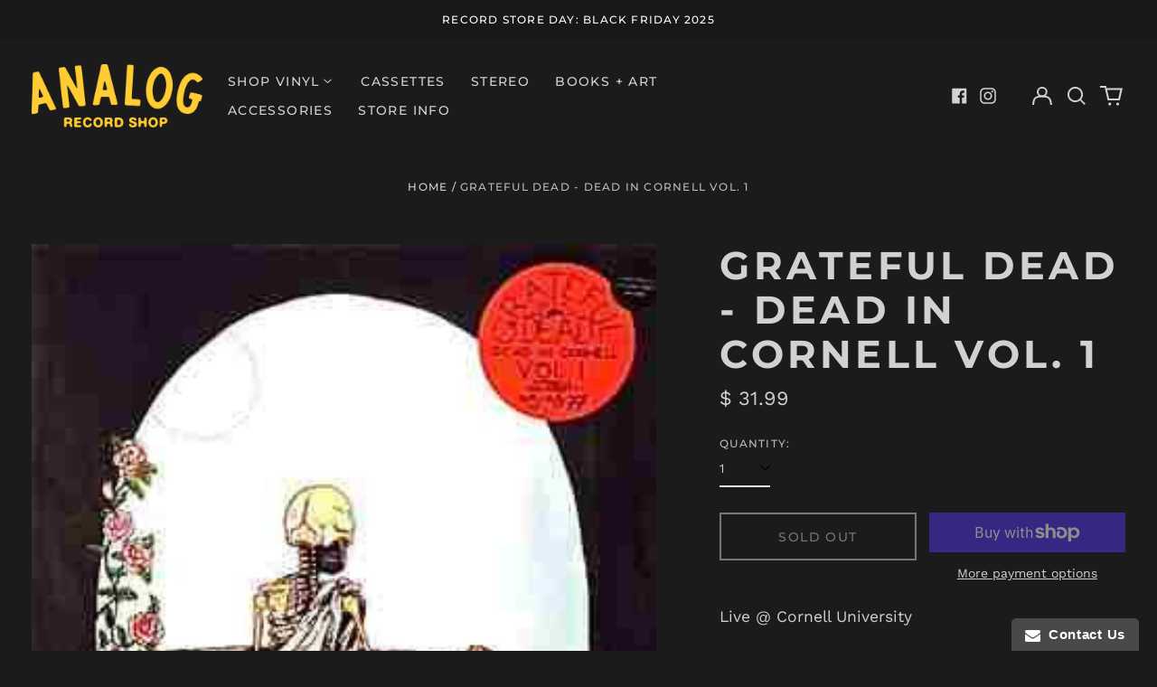

--- FILE ---
content_type: text/html; charset=utf-8
request_url: https://www.analogrecordshop.com//variants/18351204609/?section_id=store-availability
body_size: -5
content:
<div id="shopify-section-store-availability" class="shopify-section"><script type="application/json" data-availability-json>{
    "variant": 18351204609,
    
      "availability": {
        "closest_location": {
          "available": false,
          "pickup_text": "Pickup currently unavailable at <strong>Tustin</strong>",
          "pickup_time": "Usually ready in 2 hours",
          "modal_text": "Check availability at other stores"
        },
        "list": [
          {
              "available": false,
              "name": "Tustin",
              "text": "Pickup currently unavailable",
              "address": "<p>12872 Newport Ave<br>Tustin CA 92780<br>United States</p>",
              "phone": "7142657533"
            }
          
        ]
      }
    
  }
</script>
</div>